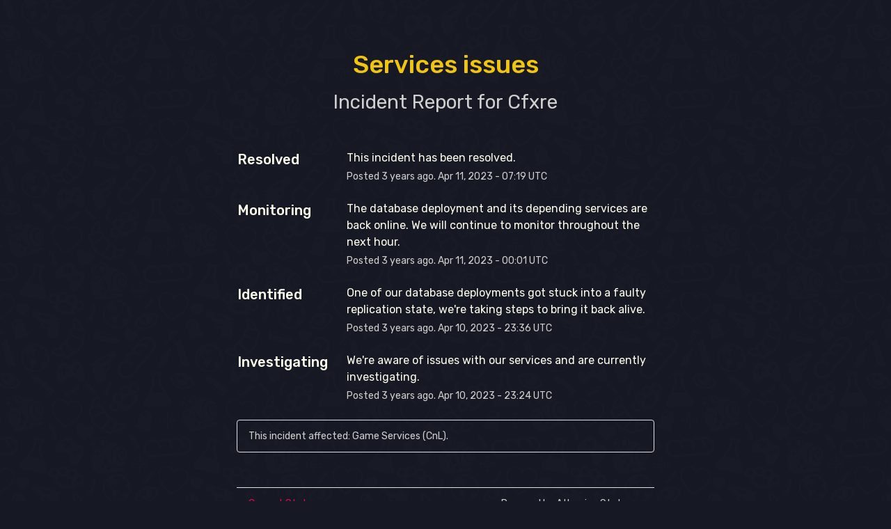

--- FILE ---
content_type: text/css
request_url: https://dka575ofm4ao0.cloudfront.net/page_display_customizations-custom_css_externals/219150/external20251205-57-10ztx0r.css
body_size: 16357
content:
@import url('https://fonts.googleapis.com/css2?family=Rubik:wght@300;400;500;600&display=swap');

body {
  font-family: Rubik;
  background-image: url([data-uri]);
  background-size: 250px;
      
}
    
    body.status .layout-content.status .border-color, hr, .tooltip-base, .markdown-display table, div[id^="subscribe-modal"], #uptime-tooltip .tooltip-box {
      border-color: hsla(60,93%,94%,0.1);
    }
    
    
    .component-container .component-status.tool {
      color: #FFFFFF !important;
    }
    
    .layout-content.status.status-index .page-status .status {
      color: hsl(226, 23%, 11%);
    }
    
    .select-input__menu {
      background: hsl(226, 23%, 11%) !important;
      border: solid 1px rgba(235, 236, 240, .25) !important;
    }
    .select-input__option--is-focused {
      background: rgba(66, 82, 110, .25) !important;
    }
    button.tooltip-base {
      color: rgb(255, 255, 240);
    }